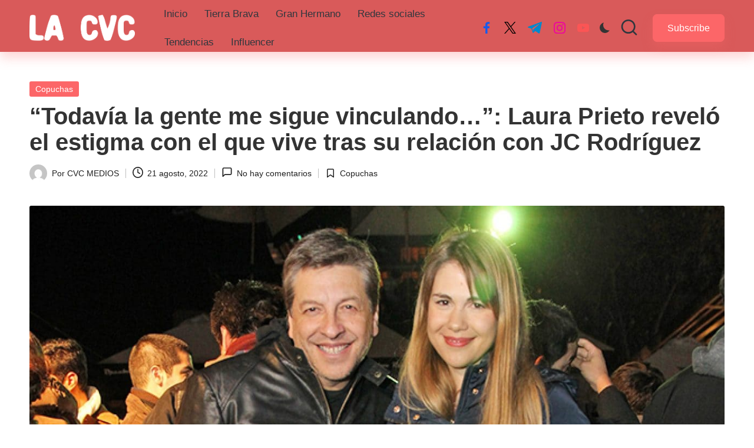

--- FILE ---
content_type: text/html; charset=utf-8
request_url: https://www.google.com/recaptcha/api2/aframe
body_size: 267
content:
<!DOCTYPE HTML><html><head><meta http-equiv="content-type" content="text/html; charset=UTF-8"></head><body><script nonce="GLHx7eaZaYBTppER95YCwQ">/** Anti-fraud and anti-abuse applications only. See google.com/recaptcha */ try{var clients={'sodar':'https://pagead2.googlesyndication.com/pagead/sodar?'};window.addEventListener("message",function(a){try{if(a.source===window.parent){var b=JSON.parse(a.data);var c=clients[b['id']];if(c){var d=document.createElement('img');d.src=c+b['params']+'&rc='+(localStorage.getItem("rc::a")?sessionStorage.getItem("rc::b"):"");window.document.body.appendChild(d);sessionStorage.setItem("rc::e",parseInt(sessionStorage.getItem("rc::e")||0)+1);localStorage.setItem("rc::h",'1768960900089');}}}catch(b){}});window.parent.postMessage("_grecaptcha_ready", "*");}catch(b){}</script></body></html>